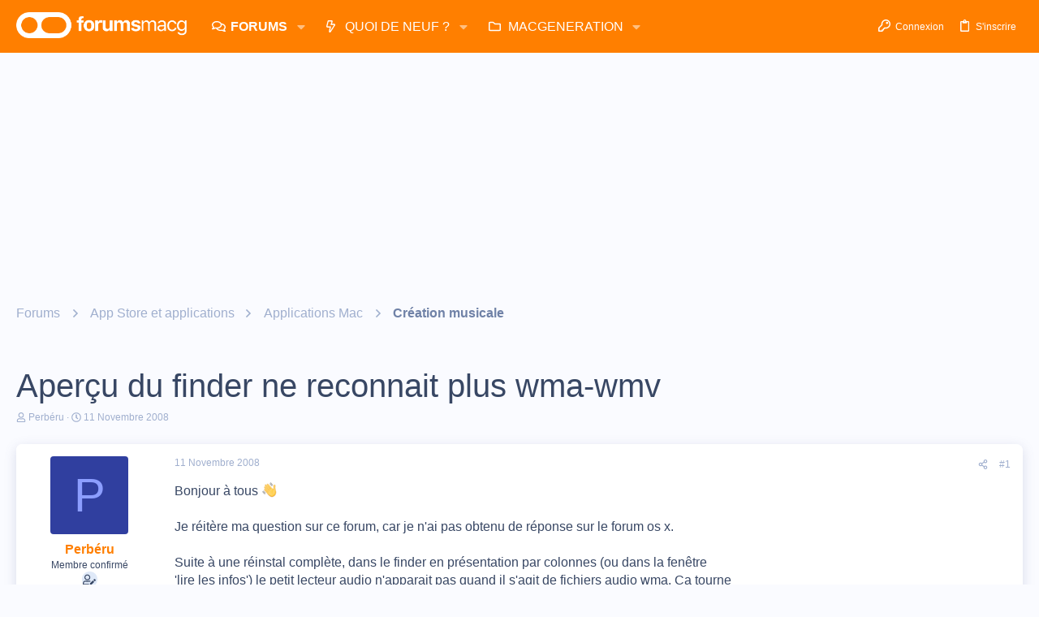

--- FILE ---
content_type: text/html; charset=utf-8
request_url: https://www.google.com/recaptcha/api2/aframe
body_size: 268
content:
<!DOCTYPE HTML><html><head><meta http-equiv="content-type" content="text/html; charset=UTF-8"></head><body><script nonce="zhwFVDSIsy8BvB5ZnwzV4Q">/** Anti-fraud and anti-abuse applications only. See google.com/recaptcha */ try{var clients={'sodar':'https://pagead2.googlesyndication.com/pagead/sodar?'};window.addEventListener("message",function(a){try{if(a.source===window.parent){var b=JSON.parse(a.data);var c=clients[b['id']];if(c){var d=document.createElement('img');d.src=c+b['params']+'&rc='+(localStorage.getItem("rc::a")?sessionStorage.getItem("rc::b"):"");window.document.body.appendChild(d);sessionStorage.setItem("rc::e",parseInt(sessionStorage.getItem("rc::e")||0)+1);localStorage.setItem("rc::h",'1768426107689');}}}catch(b){}});window.parent.postMessage("_grecaptcha_ready", "*");}catch(b){}</script></body></html>

--- FILE ---
content_type: application/javascript; charset=utf-8
request_url: https://fundingchoicesmessages.google.com/f/AGSKWxWrVdp3LUh3BQMjSj6A8lYTXrg_8TDhgcsR3AtjqXalMhoWziudU1CSf92OokYTAXFDVtLbwHXcJXkqTYHQlkdOi8ztAhHRATivrss52WjJya2VG0q5uH5xC9wZHOqGrn0RAx4XUdxVKEFxvLTcFQcaGB-ZmSEclLgMxg107jEmTV4EPhvR9WzJxcJt/_/ad/side_/admixer_/adstop728./adcentral._720_90.
body_size: -1292
content:
window['e47a7fbf-ee06-4c8e-b22c-b2a9a7ff5ae0'] = true;

--- FILE ---
content_type: application/javascript; charset=UTF-8
request_url: https://forums.macg.co/cdn-cgi/challenge-platform/scripts/jsd/main.js
body_size: 4458
content:
window._cf_chl_opt={oPNF3:'g'};~function(U5,a,N,e,Y,i,x,z,S){U5=P,function(Z,I,Uf,U4,Q,d){for(Uf={Z:232,I:295,Q:249,d:211,j:310,y:227,F:267},U4=P,Q=Z();!![];)try{if(d=parseInt(U4(Uf.Z))/1+parseInt(U4(Uf.I))/2+-parseInt(U4(Uf.Q))/3+parseInt(U4(Uf.d))/4+parseInt(U4(Uf.j))/5+parseInt(U4(Uf.y))/6+-parseInt(U4(Uf.F))/7,d===I)break;else Q.push(Q.shift())}catch(j){Q.push(Q.shift())}}(U,158720),a=this||self,N=a[U5(259)],e=function(UJ,UF,Uy,Uj,Ud,UD,U6,I,Q,d){return UJ={Z:297,I:220},UF={Z:292,I:229,Q:292,d:289,j:292,y:299,F:229,J:299},Uy={Z:281},Uj={Z:205},Ud={Z:281,I:299,Q:243,d:245,j:215,y:243,F:245,J:215,h:243,v:245,X:215,b:205,M:229,W:205,g:229,E:205,c:292,l:229,H:292,C:229,A:205,B:292,V:229,U0:229,U1:229,U2:289},UD={Z:287,I:299},U6=U5,I=String[U6(UJ.Z)],Q={'h':function(j){return j==null?'':Q.g(j,6,function(y,U7){return U7=P,U7(UD.Z)[U7(UD.I)](y)})},'g':function(j,y,F,U8,J,X,M,W,E,H,C,A,B,V,U0,U1,U2,U3){if(U8=U6,null==j)return'';for(X={},M={},W='',E=2,H=3,C=2,A=[],B=0,V=0,U0=0;U0<j[U8(Ud.Z)];U0+=1)if(U1=j[U8(Ud.I)](U0),Object[U8(Ud.Q)][U8(Ud.d)][U8(Ud.j)](X,U1)||(X[U1]=H++,M[U1]=!0),U2=W+U1,Object[U8(Ud.y)][U8(Ud.F)][U8(Ud.J)](X,U2))W=U2;else{if(Object[U8(Ud.h)][U8(Ud.v)][U8(Ud.X)](M,W)){if(256>W[U8(Ud.b)](0)){for(J=0;J<C;B<<=1,V==y-1?(V=0,A[U8(Ud.M)](F(B)),B=0):V++,J++);for(U3=W[U8(Ud.W)](0),J=0;8>J;B=B<<1|1.23&U3,V==y-1?(V=0,A[U8(Ud.g)](F(B)),B=0):V++,U3>>=1,J++);}else{for(U3=1,J=0;J<C;B=B<<1.01|U3,y-1==V?(V=0,A[U8(Ud.g)](F(B)),B=0):V++,U3=0,J++);for(U3=W[U8(Ud.E)](0),J=0;16>J;B=U3&1.85|B<<1,V==y-1?(V=0,A[U8(Ud.M)](F(B)),B=0):V++,U3>>=1,J++);}E--,E==0&&(E=Math[U8(Ud.c)](2,C),C++),delete M[W]}else for(U3=X[W],J=0;J<C;B=U3&1.46|B<<1.06,V==y-1?(V=0,A[U8(Ud.l)](F(B)),B=0):V++,U3>>=1,J++);W=(E--,E==0&&(E=Math[U8(Ud.H)](2,C),C++),X[U2]=H++,String(U1))}if(''!==W){if(Object[U8(Ud.h)][U8(Ud.F)][U8(Ud.X)](M,W)){if(256>W[U8(Ud.E)](0)){for(J=0;J<C;B<<=1,y-1==V?(V=0,A[U8(Ud.g)](F(B)),B=0):V++,J++);for(U3=W[U8(Ud.b)](0),J=0;8>J;B=1&U3|B<<1.06,V==y-1?(V=0,A[U8(Ud.l)](F(B)),B=0):V++,U3>>=1,J++);}else{for(U3=1,J=0;J<C;B=B<<1|U3,y-1==V?(V=0,A[U8(Ud.C)](F(B)),B=0):V++,U3=0,J++);for(U3=W[U8(Ud.A)](0),J=0;16>J;B=1.34&U3|B<<1,y-1==V?(V=0,A[U8(Ud.g)](F(B)),B=0):V++,U3>>=1,J++);}E--,E==0&&(E=Math[U8(Ud.B)](2,C),C++),delete M[W]}else for(U3=X[W],J=0;J<C;B=B<<1|U3&1.24,y-1==V?(V=0,A[U8(Ud.V)](F(B)),B=0):V++,U3>>=1,J++);E--,0==E&&C++}for(U3=2,J=0;J<C;B=U3&1|B<<1,V==y-1?(V=0,A[U8(Ud.U0)](F(B)),B=0):V++,U3>>=1,J++);for(;;)if(B<<=1,y-1==V){A[U8(Ud.U1)](F(B));break}else V++;return A[U8(Ud.U2)]('')},'j':function(j,U9){return U9=U6,null==j?'':j==''?null:Q.i(j[U9(Uy.Z)],32768,function(y,UU){return UU=U9,j[UU(Uj.Z)](y)})},'i':function(j,y,F,UP,J,X,M,W,E,H,C,A,B,V,U0,U1,U3,U2){for(UP=U6,J=[],X=4,M=4,W=3,E=[],A=F(0),B=y,V=1,H=0;3>H;J[H]=H,H+=1);for(U0=0,U1=Math[UP(UF.Z)](2,2),C=1;U1!=C;U2=B&A,B>>=1,B==0&&(B=y,A=F(V++)),U0|=(0<U2?1:0)*C,C<<=1);switch(U0){case 0:for(U0=0,U1=Math[UP(UF.Z)](2,8),C=1;U1!=C;U2=A&B,B>>=1,B==0&&(B=y,A=F(V++)),U0|=(0<U2?1:0)*C,C<<=1);U3=I(U0);break;case 1:for(U0=0,U1=Math[UP(UF.Z)](2,16),C=1;U1!=C;U2=A&B,B>>=1,B==0&&(B=y,A=F(V++)),U0|=(0<U2?1:0)*C,C<<=1);U3=I(U0);break;case 2:return''}for(H=J[3]=U3,E[UP(UF.I)](U3);;){if(V>j)return'';for(U0=0,U1=Math[UP(UF.Z)](2,W),C=1;U1!=C;U2=A&B,B>>=1,B==0&&(B=y,A=F(V++)),U0|=(0<U2?1:0)*C,C<<=1);switch(U3=U0){case 0:for(U0=0,U1=Math[UP(UF.Q)](2,8),C=1;C!=U1;U2=B&A,B>>=1,B==0&&(B=y,A=F(V++)),U0|=C*(0<U2?1:0),C<<=1);J[M++]=I(U0),U3=M-1,X--;break;case 1:for(U0=0,U1=Math[UP(UF.Q)](2,16),C=1;C!=U1;U2=A&B,B>>=1,0==B&&(B=y,A=F(V++)),U0|=C*(0<U2?1:0),C<<=1);J[M++]=I(U0),U3=M-1,X--;break;case 2:return E[UP(UF.d)]('')}if(0==X&&(X=Math[UP(UF.j)](2,W),W++),J[U3])U3=J[U3];else if(U3===M)U3=H+H[UP(UF.y)](0);else return null;E[UP(UF.F)](U3),J[M++]=H+U3[UP(UF.J)](0),X--,H=U3,X==0&&(X=Math[UP(UF.Q)](2,W),W++)}}},d={},d[U6(UJ.I)]=Q.h,d}(),Y=k(),i={},i[U5(269)]='o',i[U5(207)]='s',i[U5(300)]='u',i[U5(256)]='z',i[U5(226)]='n',i[U5(286)]='I',i[U5(254)]='b',x=i,a[U5(247)]=function(Z,I,Q,j,UH,Uq,Ul,Us,F,J,h,X,M,W){if(UH={Z:217,I:258,Q:277,d:258,j:218,y:204,F:246,J:218,h:204,v:308,X:280,b:281,M:260,W:255},Uq={Z:285,I:281,Q:293},Ul={Z:243,I:245,Q:215,d:229},Us=U5,I===null||I===void 0)return j;for(F=o(I),Z[Us(UH.Z)][Us(UH.I)]&&(F=F[Us(UH.Q)](Z[Us(UH.Z)][Us(UH.d)](I))),F=Z[Us(UH.j)][Us(UH.y)]&&Z[Us(UH.F)]?Z[Us(UH.J)][Us(UH.h)](new Z[(Us(UH.F))](F)):function(E,Ui,H){for(Ui=Us,E[Ui(Uq.Z)](),H=0;H<E[Ui(Uq.I)];E[H+1]===E[H]?E[Ui(Uq.Q)](H+1,1):H+=1);return E}(F),J='nAsAaAb'.split('A'),J=J[Us(UH.v)][Us(UH.X)](J),h=0;h<F[Us(UH.b)];X=F[h],M=K(Z,I,X),J(M)?(W=M==='s'&&!Z[Us(UH.M)](I[X]),Us(UH.W)===Q+X?y(Q+X,M):W||y(Q+X,I[X])):y(Q+X,M),h++);return j;function y(E,H,UY){UY=P,Object[UY(Ul.Z)][UY(Ul.I)][UY(Ul.Q)](j,H)||(j[H]=[]),j[H][UY(Ul.d)](E)}},z=U5(261)[U5(213)](';'),S=z[U5(308)][U5(280)](z),a[U5(209)]=function(Z,I,UA,Ux,Q,j,y,F){for(UA={Z:282,I:281,Q:281,d:302,j:229,y:212},Ux=U5,Q=Object[Ux(UA.Z)](I),j=0;j<Q[Ux(UA.I)];j++)if(y=Q[j],'f'===y&&(y='N'),Z[y]){for(F=0;F<I[Q[j]][Ux(UA.Q)];-1===Z[y][Ux(UA.d)](I[Q[j]][F])&&(S(I[Q[j]][F])||Z[y][Ux(UA.j)]('o.'+I[Q[j]][F])),F++);}else Z[y]=I[Q[j]][Ux(UA.y)](function(J){return'o.'+J})},D();function D(P3,P2,P0,UK,Z,I,Q,d,j){if(P3={Z:237,I:316,Q:298,d:272,j:235,y:235,F:307,J:262,h:262},P2={Z:298,I:272,Q:262},P0={Z:278},UK=U5,Z=a[UK(P3.Z)],!Z)return;if(!n())return;(I=![],Q=Z[UK(P3.I)]===!![],d=function(Uo,y){if(Uo=UK,!I){if(I=!![],!n())return;y=f(),m(y.r,function(F){O(Z,F)}),y.e&&s(Uo(P0.Z),y.e)}},N[UK(P3.Q)]!==UK(P3.d))?d():a[UK(P3.j)]?N[UK(P3.y)](UK(P3.F),d):(j=N[UK(P3.J)]||function(){},N[UK(P3.h)]=function(Uz){Uz=UK,j(),N[Uz(P2.Z)]!==Uz(P2.I)&&(N[Uz(P2.Q)]=j,d())})}function o(Z,Uw,Uk,I){for(Uw={Z:277,I:282,Q:216},Uk=U5,I=[];null!==Z;I=I[Uk(Uw.Z)](Object[Uk(Uw.I)](Z)),Z=Object[Uk(Uw.Q)](Z));return I}function G(Uh,UI,Z){return Uh={Z:237,I:312},UI=U5,Z=a[UI(Uh.Z)],Math[UI(Uh.I)](+atob(Z.t))}function O(Q,d,P4,US,j,y){if(P4={Z:316,I:206,Q:239,d:241,j:202,y:294,F:206,J:252,h:228,v:241,X:296,b:264,M:252,W:228},US=U5,!Q[US(P4.Z)])return;d===US(P4.I)?(j={},j[US(P4.Q)]=US(P4.d),j[US(P4.j)]=Q.r,j[US(P4.y)]=US(P4.F),a[US(P4.J)][US(P4.h)](j,'*')):(y={},y[US(P4.Q)]=US(P4.v),y[US(P4.j)]=Q.r,y[US(P4.y)]=US(P4.X),y[US(P4.b)]=d,a[US(P4.M)][US(P4.W)](y,'*'))}function n(Ut,UQ,Z,I,Q){return Ut={Z:312,I:315},UQ=U5,Z=3600,I=G(),Q=Math[UQ(Ut.Z)](Date[UQ(Ut.I)]()/1e3),Q-I>Z?![]:!![]}function T(Z,Uu,UZ){return Uu={Z:273},UZ=U5,Math[UZ(Uu.Z)]()<Z}function K(Z,I,Q,Uc,Um,j,y){Um=(Uc={Z:269,I:268,Q:244,d:244,j:218,y:305,F:218},U5);try{j=I[Q]}catch(F){return'i'}if(j==null)return j===void 0?'u':'x';if(Um(Uc.Z)==typeof j)try{if(Um(Uc.I)==typeof j[Um(Uc.Q)])return j[Um(Uc.d)](function(){}),'p'}catch(J){}return Z[Um(Uc.j)][Um(Uc.y)](j)?'a':j===Z[Um(Uc.F)]?'C':j===!0?'T':j===!1?'F':(y=typeof j,Um(Uc.I)==y?R(Z,j)?'N':'f':x[y]||'?')}function U(P5){return P5='join,toString,location,pow,splice,event,559282SYyJZS,error,fromCharCode,readyState,charAt,undefined,jsd,indexOf,ntYsJ1,chctx,isArray,riYFq1,DOMContentLoaded,includes,iframe,1084610szBGLl,navigator,floor,contentDocument,stringify,now,api,http-code:,style,/cdn-cgi/challenge-platform/h/,sid,xhr-error,from,charCodeAt,success,string,createElement,oxFY5,_cf_chl_opt,418676JMfmdw,map,split,/jsd/oneshot/fc21b7e0d793/0.7896529399693015:1768422518:sV448Y2eGaxj0ejLOyBXrxGXDnJVkPma4UirVyQNKXY/,call,getPrototypeOf,Object,Array,body,zJRQJ,status,HnhLR9,log,errorInfoObject,XMLHttpRequest,number,1836246nCofTU,postMessage,push,jCNy9,send,62402MtDjbc,tabIndex,contentWindow,addEventListener,Function,__CF$cv$params,GsWUx0,source,display: none,cloudflare-invisible,POST,prototype,catch,hasOwnProperty,Set,Ntxi4,open,341571XPQFEP,oPNF3,timeout,parent,onload,boolean,d.cookie,symbol,UHTeq3,getOwnPropertyNames,document,isNaN,_cf_chl_opt;NaZoI3;Bshk0;IzgW1;qzjKa3;GBApq0;giyU9;KutOj0;QgiX4;Khftj4;Lfpaq4;zBhRN3;JSmY9;Ntxi4;oxFY5;TDAZ2;ldLC0,onreadystatechange,randomUUID,detail,clientInformation,ontimeout,4879686DPcQzA,function,object,/b/ov1/0.7896529399693015:1768422518:sV448Y2eGaxj0ejLOyBXrxGXDnJVkPma4UirVyQNKXY/,href,loading,random,[native code],KljLg4,appendChild,concat,error on cf_chl_props,syUs3,bind,length,keys,onerror,/invisible/jsd,sort,bigint,vlJgodQtuMC-TZVzBbP+yqYi3Dsn1f$LxGrF06kwN9URchHme8A4OEaSK2WXjI57p,removeChild'.split(','),U=function(){return P5},U()}function m(Z,I,UM,Ub,UX,Uv,UL,Q,d,j){UM={Z:237,I:223,Q:210,d:225,j:248,y:242,F:201,J:210,h:250,v:214,X:316,b:251,M:266,W:253,g:283,E:291,c:291,l:271,H:291,C:271,A:316,B:231,V:220,U0:314},Ub={Z:203},UX={Z:221,I:206,Q:317,d:221},Uv={Z:251},UL=U5,Q=a[UL(UM.Z)],console[UL(UM.I)](a[UL(UM.Q)]),d=new a[(UL(UM.d))](),d[UL(UM.j)](UL(UM.y),UL(UM.F)+a[UL(UM.J)][UL(UM.h)]+UL(UM.v)+Q.r),Q[UL(UM.X)]&&(d[UL(UM.b)]=5e3,d[UL(UM.M)]=function(Ua){Ua=UL,I(Ua(Uv.Z))}),d[UL(UM.W)]=function(UN){UN=UL,d[UN(UX.Z)]>=200&&d[UN(UX.Z)]<300?I(UN(UX.I)):I(UN(UX.Q)+d[UN(UX.d)])},d[UL(UM.g)]=function(Ue){Ue=UL,I(Ue(Ub.Z))},j={'t':G(),'lhr':N[UL(UM.E)]&&N[UL(UM.c)][UL(UM.l)]?N[UL(UM.H)][UL(UM.C)]:'','api':Q[UL(UM.A)]?!![]:![],'payload':Z},d[UL(UM.B)](e[UL(UM.V)](JSON[UL(UM.U0)](j)))}function f(UB,UR,Q,d,j,y,F){UR=(UB={Z:208,I:309,Q:200,d:240,j:233,y:219,F:276,J:234,h:265,v:311,X:313,b:219,M:288},U5);try{return Q=N[UR(UB.Z)](UR(UB.I)),Q[UR(UB.Q)]=UR(UB.d),Q[UR(UB.j)]='-1',N[UR(UB.y)][UR(UB.F)](Q),d=Q[UR(UB.J)],j={},j=Ntxi4(d,d,'',j),j=Ntxi4(d,d[UR(UB.h)]||d[UR(UB.v)],'n.',j),j=Ntxi4(d,Q[UR(UB.X)],'d.',j),N[UR(UB.b)][UR(UB.M)](Q),y={},y.r=j,y.e=null,y}catch(J){return F={},F.r={},F.e=J,F}}function k(UW,UT){return UW={Z:263},UT=U5,crypto&&crypto[UT(UW.Z)]?crypto[UT(UW.Z)]():''}function R(Z,I,Ug,Un){return Ug={Z:236,I:236,Q:243,d:290,j:215,y:302,F:274},Un=U5,I instanceof Z[Un(Ug.Z)]&&0<Z[Un(Ug.I)][Un(Ug.Q)][Un(Ug.d)][Un(Ug.j)](I)[Un(Ug.y)](Un(Ug.F))}function P(Z,I,Q,L){return Z=Z-200,Q=U(),L=Q[Z],L}function s(d,j,Up,UG,y,F,J,h,v,X,b,M){if(Up={Z:230,I:238,Q:237,d:201,j:210,y:250,F:270,J:284,h:225,v:248,X:242,b:251,M:266,W:275,g:275,E:279,c:222,l:210,H:222,C:257,A:210,B:306,V:303,U0:224,U1:304,U2:239,U3:301,Ug:231,UE:220},UG=U5,!T(0))return![];F=(y={},y[UG(Up.Z)]=d,y[UG(Up.I)]=j,y);try{J=a[UG(Up.Q)],h=UG(Up.d)+a[UG(Up.j)][UG(Up.y)]+UG(Up.F)+J.r+UG(Up.J),v=new a[(UG(Up.h))](),v[UG(Up.v)](UG(Up.X),h),v[UG(Up.b)]=2500,v[UG(Up.M)]=function(){},X={},X[UG(Up.W)]=a[UG(Up.j)][UG(Up.g)],X[UG(Up.E)]=a[UG(Up.j)][UG(Up.E)],X[UG(Up.c)]=a[UG(Up.l)][UG(Up.H)],X[UG(Up.C)]=a[UG(Up.A)][UG(Up.B)],X[UG(Up.V)]=Y,b=X,M={},M[UG(Up.U0)]=F,M[UG(Up.U1)]=b,M[UG(Up.U2)]=UG(Up.U3),v[UG(Up.Ug)](e[UG(Up.UE)](M))}catch(W){}}}()